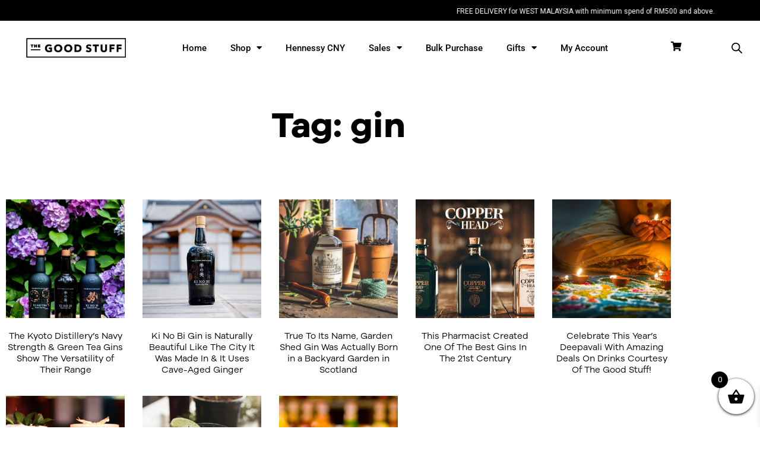

--- FILE ---
content_type: text/css
request_url: https://goodstuffmy.com/wp-content/uploads/elementor/css/post-31126.css?ver=1745553028
body_size: 789
content:
.elementor-31126 .elementor-element.elementor-element-ffe1d72:not(.elementor-motion-effects-element-type-background), .elementor-31126 .elementor-element.elementor-element-ffe1d72 > .elementor-motion-effects-container > .elementor-motion-effects-layer{background-color:#FFFFFF;}.elementor-31126 .elementor-element.elementor-element-ffe1d72{transition:background 0.3s, border 0.3s, border-radius 0.3s, box-shadow 0.3s;padding:1% 0% 1% 0%;}.elementor-31126 .elementor-element.elementor-element-ffe1d72 > .elementor-background-overlay{transition:background 0.3s, border-radius 0.3s, opacity 0.3s;}.elementor-bc-flex-widget .elementor-31126 .elementor-element.elementor-element-d77e0dd.elementor-column .elementor-widget-wrap{align-items:center;}.elementor-31126 .elementor-element.elementor-element-d77e0dd.elementor-column.elementor-element[data-element_type="column"] > .elementor-widget-wrap.elementor-element-populated{align-content:center;align-items:center;}.elementor-31126 .elementor-element.elementor-element-d77e0dd > .elementor-element-populated{margin:0px 0px 0px 0px;--e-column-margin-right:0px;--e-column-margin-left:0px;padding:0px 0px 0px 0px;}.elementor-widget-image .widget-image-caption{color:var( --e-global-color-text );font-family:var( --e-global-typography-text-font-family ), Sans-serif;font-weight:var( --e-global-typography-text-font-weight );}.elementor-31126 .elementor-element.elementor-element-fd98b1d img{width:66%;}.elementor-widget-nav-menu .elementor-nav-menu .elementor-item{font-family:var( --e-global-typography-primary-font-family ), Sans-serif;font-weight:var( --e-global-typography-primary-font-weight );}.elementor-widget-nav-menu .elementor-nav-menu--main .elementor-item{color:var( --e-global-color-text );fill:var( --e-global-color-text );}.elementor-widget-nav-menu .elementor-nav-menu--main .elementor-item:hover,
					.elementor-widget-nav-menu .elementor-nav-menu--main .elementor-item.elementor-item-active,
					.elementor-widget-nav-menu .elementor-nav-menu--main .elementor-item.highlighted,
					.elementor-widget-nav-menu .elementor-nav-menu--main .elementor-item:focus{color:var( --e-global-color-accent );fill:var( --e-global-color-accent );}.elementor-widget-nav-menu .elementor-nav-menu--main:not(.e--pointer-framed) .elementor-item:before,
					.elementor-widget-nav-menu .elementor-nav-menu--main:not(.e--pointer-framed) .elementor-item:after{background-color:var( --e-global-color-accent );}.elementor-widget-nav-menu .e--pointer-framed .elementor-item:before,
					.elementor-widget-nav-menu .e--pointer-framed .elementor-item:after{border-color:var( --e-global-color-accent );}.elementor-widget-nav-menu{--e-nav-menu-divider-color:var( --e-global-color-text );}.elementor-widget-nav-menu .elementor-nav-menu--dropdown .elementor-item, .elementor-widget-nav-menu .elementor-nav-menu--dropdown  .elementor-sub-item{font-family:var( --e-global-typography-accent-font-family ), Sans-serif;font-weight:var( --e-global-typography-accent-font-weight );}.elementor-31126 .elementor-element.elementor-element-419f15b .elementor-menu-toggle{margin:0 auto;}.elementor-31126 .elementor-element.elementor-element-419f15b .elementor-nav-menu .elementor-item{font-family:"Roboto", Sans-serif;font-size:15px;font-weight:500;}.elementor-31126 .elementor-element.elementor-element-419f15b .elementor-nav-menu--main .elementor-item{color:#000000;fill:#000000;}.elementor-31126 .elementor-element.elementor-element-419f15b .elementor-nav-menu--main .elementor-item:hover,
					.elementor-31126 .elementor-element.elementor-element-419f15b .elementor-nav-menu--main .elementor-item.elementor-item-active,
					.elementor-31126 .elementor-element.elementor-element-419f15b .elementor-nav-menu--main .elementor-item.highlighted,
					.elementor-31126 .elementor-element.elementor-element-419f15b .elementor-nav-menu--main .elementor-item:focus{color:#051118;fill:#051118;}.elementor-31126 .elementor-element.elementor-element-419f15b .elementor-nav-menu--dropdown a, .elementor-31126 .elementor-element.elementor-element-419f15b .elementor-menu-toggle{color:#051118;}.elementor-31126 .elementor-element.elementor-element-419f15b .elementor-nav-menu--dropdown a:hover,
					.elementor-31126 .elementor-element.elementor-element-419f15b .elementor-nav-menu--dropdown a.elementor-item-active,
					.elementor-31126 .elementor-element.elementor-element-419f15b .elementor-nav-menu--dropdown a.highlighted,
					.elementor-31126 .elementor-element.elementor-element-419f15b .elementor-menu-toggle:hover{color:#FFFFFF;}.elementor-31126 .elementor-element.elementor-element-419f15b .elementor-nav-menu--dropdown a:hover,
					.elementor-31126 .elementor-element.elementor-element-419f15b .elementor-nav-menu--dropdown a.elementor-item-active,
					.elementor-31126 .elementor-element.elementor-element-419f15b .elementor-nav-menu--dropdown a.highlighted{background-color:#051118;}.elementor-bc-flex-widget .elementor-31126 .elementor-element.elementor-element-094b34f.elementor-column .elementor-widget-wrap{align-items:center;}.elementor-31126 .elementor-element.elementor-element-094b34f.elementor-column.elementor-element[data-element_type="column"] > .elementor-widget-wrap.elementor-element-populated{align-content:center;align-items:center;}.elementor-31126 .elementor-element.elementor-element-094b34f > .elementor-element-populated{margin:0px 0px 0px 0px;--e-column-margin-right:0px;--e-column-margin-left:0px;padding:0px 0px 0px 0px;}.elementor-widget-icon.elementor-view-stacked .elementor-icon{background-color:var( --e-global-color-primary );}.elementor-widget-icon.elementor-view-framed .elementor-icon, .elementor-widget-icon.elementor-view-default .elementor-icon{color:var( --e-global-color-primary );border-color:var( --e-global-color-primary );}.elementor-widget-icon.elementor-view-framed .elementor-icon, .elementor-widget-icon.elementor-view-default .elementor-icon svg{fill:var( --e-global-color-primary );}.elementor-31126 .elementor-element.elementor-element-96e7611 .elementor-icon-wrapper{text-align:center;}.elementor-31126 .elementor-element.elementor-element-96e7611.elementor-view-stacked .elementor-icon{background-color:#000000;}.elementor-31126 .elementor-element.elementor-element-96e7611.elementor-view-framed .elementor-icon, .elementor-31126 .elementor-element.elementor-element-96e7611.elementor-view-default .elementor-icon{color:#000000;border-color:#000000;}.elementor-31126 .elementor-element.elementor-element-96e7611.elementor-view-framed .elementor-icon, .elementor-31126 .elementor-element.elementor-element-96e7611.elementor-view-default .elementor-icon svg{fill:#000000;}.elementor-31126 .elementor-element.elementor-element-96e7611 .elementor-icon{font-size:16px;}.elementor-31126 .elementor-element.elementor-element-96e7611 .elementor-icon svg{height:16px;}.elementor-bc-flex-widget .elementor-31126 .elementor-element.elementor-element-99d8f8b.elementor-column .elementor-widget-wrap{align-items:center;}.elementor-31126 .elementor-element.elementor-element-99d8f8b.elementor-column.elementor-element[data-element_type="column"] > .elementor-widget-wrap.elementor-element-populated{align-content:center;align-items:center;}.elementor-31126 .elementor-element.elementor-element-99d8f8b > .elementor-element-populated{margin:0px 0px 0px 0px;--e-column-margin-right:0px;--e-column-margin-left:0px;padding:0px 0px 0px 0px;}.elementor-31126 .elementor-element.elementor-element-4e0af50 > .elementor-container > .elementor-column > .elementor-widget-wrap{align-content:center;align-items:center;}.elementor-31126 .elementor-element.elementor-element-4e0af50:not(.elementor-motion-effects-element-type-background), .elementor-31126 .elementor-element.elementor-element-4e0af50 > .elementor-motion-effects-container > .elementor-motion-effects-layer{background-color:#FFFFFF;}.elementor-31126 .elementor-element.elementor-element-4e0af50{transition:background 0.3s, border 0.3s, border-radius 0.3s, box-shadow 0.3s;padding:1% 0% 1% 0%;}.elementor-31126 .elementor-element.elementor-element-4e0af50 > .elementor-background-overlay{transition:background 0.3s, border-radius 0.3s, opacity 0.3s;}.elementor-31126 .elementor-element.elementor-element-ec1c6cb > .elementor-element-populated{margin:0px 0px 0px 0px;--e-column-margin-right:0px;--e-column-margin-left:0px;padding:0px 0px 0px 0px;}.elementor-31126 .elementor-element.elementor-element-41f1e06 .elementor-menu-toggle{margin:0 auto;background-color:#FFFFFF;}.elementor-31126 .elementor-element.elementor-element-41f1e06 .elementor-nav-menu--dropdown a:hover,
					.elementor-31126 .elementor-element.elementor-element-41f1e06 .elementor-nav-menu--dropdown a.elementor-item-active,
					.elementor-31126 .elementor-element.elementor-element-41f1e06 .elementor-nav-menu--dropdown a.highlighted,
					.elementor-31126 .elementor-element.elementor-element-41f1e06 .elementor-menu-toggle:hover{color:#FFFFFF;}.elementor-31126 .elementor-element.elementor-element-41f1e06 .elementor-nav-menu--dropdown a:hover,
					.elementor-31126 .elementor-element.elementor-element-41f1e06 .elementor-nav-menu--dropdown a.elementor-item-active,
					.elementor-31126 .elementor-element.elementor-element-41f1e06 .elementor-nav-menu--dropdown a.highlighted{background-color:#051118;}.elementor-31126 .elementor-element.elementor-element-41f1e06 .elementor-nav-menu--dropdown a.elementor-item-active{color:#F8F8F8;background-color:#051118;}.elementor-31126 .elementor-element.elementor-element-41f1e06 .elementor-nav-menu--dropdown .elementor-item, .elementor-31126 .elementor-element.elementor-element-41f1e06 .elementor-nav-menu--dropdown  .elementor-sub-item{font-family:"Roboto", Sans-serif;font-weight:500;}.elementor-31126 .elementor-element.elementor-element-41f1e06 div.elementor-menu-toggle{color:#051118;}.elementor-31126 .elementor-element.elementor-element-41f1e06 div.elementor-menu-toggle svg{fill:#051118;}.elementor-31126 .elementor-element.elementor-element-41f1e06 div.elementor-menu-toggle:hover{color:#000000;}.elementor-31126 .elementor-element.elementor-element-41f1e06 div.elementor-menu-toggle:hover svg{fill:#000000;}.elementor-31126 .elementor-element.elementor-element-d49e463 > .elementor-element-populated{margin:0px 0px 0px 0px;--e-column-margin-right:0px;--e-column-margin-left:0px;padding:0px 0px 0px 0px;}.elementor-31126 .elementor-element.elementor-element-dfce24b > .elementor-element-populated{margin:0px 0px 0px 0px;--e-column-margin-right:0px;--e-column-margin-left:0px;padding:0px 0px 0px 0px;}.elementor-31126 .elementor-element.elementor-element-f845af8 > .elementor-element-populated{margin:0px 0px 0px 0px;--e-column-margin-right:0px;--e-column-margin-left:0px;padding:0px 0px 0px 0px;}.elementor-31126 .elementor-element.elementor-element-e76a988 .elementor-icon-wrapper{text-align:center;}.elementor-31126 .elementor-element.elementor-element-e76a988.elementor-view-stacked .elementor-icon{background-color:#000000;}.elementor-31126 .elementor-element.elementor-element-e76a988.elementor-view-framed .elementor-icon, .elementor-31126 .elementor-element.elementor-element-e76a988.elementor-view-default .elementor-icon{color:#000000;border-color:#000000;}.elementor-31126 .elementor-element.elementor-element-e76a988.elementor-view-framed .elementor-icon, .elementor-31126 .elementor-element.elementor-element-e76a988.elementor-view-default .elementor-icon svg{fill:#000000;}.elementor-31126 .elementor-element.elementor-element-e76a988 .elementor-icon{font-size:16px;}.elementor-31126 .elementor-element.elementor-element-e76a988 .elementor-icon svg{height:16px;}.elementor-31126 .elementor-element.elementor-element-633d145 > .elementor-element-populated{margin:0px 0px 0px 0px;--e-column-margin-right:0px;--e-column-margin-left:0px;padding:0px 0px 0px 0px;}.elementor-bc-flex-widget .elementor-31126 .elementor-element.elementor-element-f1bdd8c.elementor-column .elementor-widget-wrap{align-items:center;}.elementor-31126 .elementor-element.elementor-element-f1bdd8c.elementor-column.elementor-element[data-element_type="column"] > .elementor-widget-wrap.elementor-element-populated{align-content:center;align-items:center;}.elementor-31126 .elementor-element.elementor-element-f1bdd8c > .elementor-element-populated{margin:0px 0px 0px 0px;--e-column-margin-right:0px;--e-column-margin-left:0px;padding:0px 0px 0px 0px;}.elementor-theme-builder-content-area{height:400px;}.elementor-location-header:before, .elementor-location-footer:before{content:"";display:table;clear:both;}@media(min-width:768px){.elementor-31126 .elementor-element.elementor-element-d77e0dd{width:20%;}.elementor-31126 .elementor-element.elementor-element-e3f59fb{width:64.025%;}.elementor-31126 .elementor-element.elementor-element-094b34f{width:9.962%;}.elementor-31126 .elementor-element.elementor-element-99d8f8b{width:6.013%;}}@media(max-width:1024px){.elementor-31126 .elementor-element.elementor-element-4e0af50{padding:20px 20px 20px 20px;}}@media(max-width:767px){.elementor-31126 .elementor-element.elementor-element-4e0af50{padding:3% 2% 3% 2%;}.elementor-31126 .elementor-element.elementor-element-ec1c6cb{width:10%;}.elementor-bc-flex-widget .elementor-31126 .elementor-element.elementor-element-ec1c6cb.elementor-column .elementor-widget-wrap{align-items:center;}.elementor-31126 .elementor-element.elementor-element-ec1c6cb.elementor-column.elementor-element[data-element_type="column"] > .elementor-widget-wrap.elementor-element-populated{align-content:center;align-items:center;}.elementor-31126 .elementor-element.elementor-element-41f1e06 .elementor-nav-menu--dropdown .elementor-item, .elementor-31126 .elementor-element.elementor-element-41f1e06 .elementor-nav-menu--dropdown  .elementor-sub-item{font-size:15px;}.elementor-31126 .elementor-element.elementor-element-d49e463{width:10%;}.elementor-bc-flex-widget .elementor-31126 .elementor-element.elementor-element-d49e463.elementor-column .elementor-widget-wrap{align-items:center;}.elementor-31126 .elementor-element.elementor-element-d49e463.elementor-column.elementor-element[data-element_type="column"] > .elementor-widget-wrap.elementor-element-populated{align-content:center;align-items:center;}.elementor-31126 .elementor-element.elementor-element-dfce24b{width:60%;}.elementor-31126 .elementor-element.elementor-element-dfce24b > .elementor-element-populated{margin:0px 0px 0px 0px;--e-column-margin-right:0px;--e-column-margin-left:0px;padding:0px 0px 0px 0px;}.elementor-31126 .elementor-element.elementor-element-6bdfccf > .elementor-widget-container{padding:0% 0% 0% 0%;}.elementor-31126 .elementor-element.elementor-element-6bdfccf img{width:63%;}.elementor-31126 .elementor-element.elementor-element-f845af8{width:10%;}.elementor-bc-flex-widget .elementor-31126 .elementor-element.elementor-element-f845af8.elementor-column .elementor-widget-wrap{align-items:center;}.elementor-31126 .elementor-element.elementor-element-f845af8.elementor-column.elementor-element[data-element_type="column"] > .elementor-widget-wrap.elementor-element-populated{align-content:center;align-items:center;}.elementor-31126 .elementor-element.elementor-element-633d145{width:10%;}}

--- FILE ---
content_type: text/css
request_url: https://goodstuffmy.com/wp-content/uploads/elementor/css/post-31635.css?ver=1745553028
body_size: 839
content:
.elementor-31635 .elementor-element.elementor-element-68e5ec44 > .elementor-container > .elementor-column > .elementor-widget-wrap{align-content:center;align-items:center;}.elementor-31635 .elementor-element.elementor-element-68e5ec44:not(.elementor-motion-effects-element-type-background), .elementor-31635 .elementor-element.elementor-element-68e5ec44 > .elementor-motion-effects-container > .elementor-motion-effects-layer{background-color:#051118;}.elementor-31635 .elementor-element.elementor-element-68e5ec44{transition:background 0.3s, border 0.3s, border-radius 0.3s, box-shadow 0.3s;padding:3% 6% 2% 6%;}.elementor-31635 .elementor-element.elementor-element-68e5ec44 > .elementor-background-overlay{transition:background 0.3s, border-radius 0.3s, opacity 0.3s;}.elementor-bc-flex-widget .elementor-31635 .elementor-element.elementor-element-603432f3.elementor-column .elementor-widget-wrap{align-items:flex-start;}.elementor-31635 .elementor-element.elementor-element-603432f3.elementor-column.elementor-element[data-element_type="column"] > .elementor-widget-wrap.elementor-element-populated{align-content:flex-start;align-items:flex-start;}.elementor-31635 .elementor-element.elementor-element-603432f3 > .elementor-element-populated{padding:0% 0% 0% 0%;}.elementor-bc-flex-widget .elementor-31635 .elementor-element.elementor-element-6bb618a.elementor-column .elementor-widget-wrap{align-items:flex-start;}.elementor-31635 .elementor-element.elementor-element-6bb618a.elementor-column.elementor-element[data-element_type="column"] > .elementor-widget-wrap.elementor-element-populated{align-content:flex-start;align-items:flex-start;}.elementor-31635 .elementor-element.elementor-element-6bb618a.elementor-column > .elementor-widget-wrap{justify-content:flex-end;}.elementor-31635 .elementor-element.elementor-element-6bb618a > .elementor-element-populated{padding:0% 0% 0% 0%;}.elementor-widget-image .widget-image-caption{color:var( --e-global-color-text );font-family:var( --e-global-typography-text-font-family ), Sans-serif;font-weight:var( --e-global-typography-text-font-weight );}.elementor-31635 .elementor-element.elementor-element-66c29a8{width:auto;max-width:auto;}.elementor-31635 .elementor-element.elementor-element-66c29a8 > .elementor-widget-container{padding:0% 0% 0% 30%;}.elementor-31635 .elementor-element.elementor-element-bdf8841{padding:1% 0% 1% 0%;}.elementor-bc-flex-widget .elementor-31635 .elementor-element.elementor-element-b6bf742.elementor-column .elementor-widget-wrap{align-items:center;}.elementor-31635 .elementor-element.elementor-element-b6bf742.elementor-column.elementor-element[data-element_type="column"] > .elementor-widget-wrap.elementor-element-populated{align-content:center;align-items:center;}.elementor-31635 .elementor-element.elementor-element-b6bf742.elementor-column > .elementor-widget-wrap{justify-content:flex-end;}.elementor-widget-heading .elementor-heading-title{font-family:var( --e-global-typography-primary-font-family ), Sans-serif;font-weight:var( --e-global-typography-primary-font-weight );color:var( --e-global-color-primary );}.elementor-31635 .elementor-element.elementor-element-e975c5c{width:auto;max-width:auto;text-align:right;}.elementor-31635 .elementor-element.elementor-element-e975c5c .elementor-heading-title{font-family:"Roboto", Sans-serif;font-size:12px;font-weight:400;color:#FFFFFF;}.elementor-31635 .elementor-element.elementor-element-d224f6a{width:auto;max-width:auto;text-align:right;}.elementor-31635 .elementor-element.elementor-element-d224f6a .elementor-heading-title{font-family:"Roboto", Sans-serif;font-size:12px;font-weight:400;color:#FFFFFF;}.elementor-31635 .elementor-element.elementor-element-e61d760{padding:1% 0% 1% 0%;}.elementor-bc-flex-widget .elementor-31635 .elementor-element.elementor-element-2769a5e.elementor-column .elementor-widget-wrap{align-items:center;}.elementor-31635 .elementor-element.elementor-element-2769a5e.elementor-column.elementor-element[data-element_type="column"] > .elementor-widget-wrap.elementor-element-populated{align-content:center;align-items:center;}.elementor-31635 .elementor-element.elementor-element-2769a5e.elementor-column > .elementor-widget-wrap{justify-content:flex-end;}.elementor-31635 .elementor-element.elementor-element-0790303{width:auto;max-width:auto;text-align:right;}.elementor-31635 .elementor-element.elementor-element-0790303 .elementor-heading-title{font-family:"Roboto", Sans-serif;font-size:12px;font-weight:400;color:#FFFFFF;}.elementor-31635 .elementor-element.elementor-element-301bb4f{width:auto;max-width:auto;text-align:right;}.elementor-31635 .elementor-element.elementor-element-301bb4f > .elementor-widget-container{padding:0px 5px 0px 5px;}.elementor-31635 .elementor-element.elementor-element-301bb4f .elementor-heading-title{font-family:"Roboto", Sans-serif;font-size:12px;font-weight:400;color:#FFFFFF;}.elementor-31635 .elementor-element.elementor-element-a2c3802{width:auto;max-width:auto;text-align:right;}.elementor-31635 .elementor-element.elementor-element-a2c3802 .elementor-heading-title{font-family:"Roboto", Sans-serif;font-size:12px;font-weight:400;color:#FFFFFF;}.elementor-widget-icon.elementor-view-stacked .elementor-icon{background-color:var( --e-global-color-primary );}.elementor-widget-icon.elementor-view-framed .elementor-icon, .elementor-widget-icon.elementor-view-default .elementor-icon{color:var( --e-global-color-primary );border-color:var( --e-global-color-primary );}.elementor-widget-icon.elementor-view-framed .elementor-icon, .elementor-widget-icon.elementor-view-default .elementor-icon svg{fill:var( --e-global-color-primary );}.elementor-31635 .elementor-element.elementor-element-74b4a7e{width:auto;max-width:auto;}.elementor-31635 .elementor-element.elementor-element-74b4a7e > .elementor-widget-container{margin:0% 0% 0% 0%;padding:0% 0% 0% 0%;}.elementor-31635 .elementor-element.elementor-element-74b4a7e .elementor-icon-wrapper{text-align:right;}.elementor-31635 .elementor-element.elementor-element-74b4a7e.elementor-view-stacked .elementor-icon{background-color:#FFFFFF;}.elementor-31635 .elementor-element.elementor-element-74b4a7e.elementor-view-framed .elementor-icon, .elementor-31635 .elementor-element.elementor-element-74b4a7e.elementor-view-default .elementor-icon{color:#FFFFFF;border-color:#FFFFFF;}.elementor-31635 .elementor-element.elementor-element-74b4a7e.elementor-view-framed .elementor-icon, .elementor-31635 .elementor-element.elementor-element-74b4a7e.elementor-view-default .elementor-icon svg{fill:#FFFFFF;}.elementor-31635 .elementor-element.elementor-element-74b4a7e .elementor-icon{font-size:27px;}.elementor-31635 .elementor-element.elementor-element-74b4a7e .elementor-icon svg{height:27px;}.elementor-31635 .elementor-element.elementor-element-fb29831{width:auto;max-width:auto;}.elementor-31635 .elementor-element.elementor-element-fb29831 > .elementor-widget-container{padding:0px 0px 0px 20px;}.elementor-31635 .elementor-element.elementor-element-fb29831 .elementor-icon-wrapper{text-align:right;}.elementor-31635 .elementor-element.elementor-element-fb29831.elementor-view-stacked .elementor-icon{background-color:#FFFFFF;}.elementor-31635 .elementor-element.elementor-element-fb29831.elementor-view-framed .elementor-icon, .elementor-31635 .elementor-element.elementor-element-fb29831.elementor-view-default .elementor-icon{color:#FFFFFF;border-color:#FFFFFF;}.elementor-31635 .elementor-element.elementor-element-fb29831.elementor-view-framed .elementor-icon, .elementor-31635 .elementor-element.elementor-element-fb29831.elementor-view-default .elementor-icon svg{fill:#FFFFFF;}.elementor-31635 .elementor-element.elementor-element-fb29831 .elementor-icon{font-size:30px;}.elementor-31635 .elementor-element.elementor-element-fb29831 .elementor-icon svg{height:30px;}.elementor-31635 .elementor-element.elementor-element-166739c > .elementor-container > .elementor-column > .elementor-widget-wrap{align-content:center;align-items:center;}.elementor-31635 .elementor-element.elementor-element-166739c:not(.elementor-motion-effects-element-type-background), .elementor-31635 .elementor-element.elementor-element-166739c > .elementor-motion-effects-container > .elementor-motion-effects-layer{background-color:#051118;}.elementor-31635 .elementor-element.elementor-element-166739c{transition:background 0.3s, border 0.3s, border-radius 0.3s, box-shadow 0.3s;padding:05% 6% 5% 6%;}.elementor-31635 .elementor-element.elementor-element-166739c > .elementor-background-overlay{transition:background 0.3s, border-radius 0.3s, opacity 0.3s;}.elementor-bc-flex-widget .elementor-31635 .elementor-element.elementor-element-ecec29f.elementor-column .elementor-widget-wrap{align-items:flex-start;}.elementor-31635 .elementor-element.elementor-element-ecec29f.elementor-column.elementor-element[data-element_type="column"] > .elementor-widget-wrap.elementor-element-populated{align-content:flex-start;align-items:flex-start;}.elementor-31635 .elementor-element.elementor-element-ecec29f > .elementor-element-populated{padding:0% 0% 0% 0%;}.elementor-bc-flex-widget .elementor-31635 .elementor-element.elementor-element-2c4b904.elementor-column .elementor-widget-wrap{align-items:flex-start;}.elementor-31635 .elementor-element.elementor-element-2c4b904.elementor-column.elementor-element[data-element_type="column"] > .elementor-widget-wrap.elementor-element-populated{align-content:flex-start;align-items:flex-start;}.elementor-31635 .elementor-element.elementor-element-2c4b904.elementor-column > .elementor-widget-wrap{justify-content:flex-end;}.elementor-31635 .elementor-element.elementor-element-2c4b904 > .elementor-element-populated{padding:0% 0% 0% 0%;}.elementor-31635 .elementor-element.elementor-element-88f5f25{text-align:right;}.elementor-31635 .elementor-element.elementor-element-88f5f25 .elementor-heading-title{font-family:"Roboto", Sans-serif;font-size:12px;font-weight:400;color:#FFFFFF;}.elementor-31635 .elementor-element.elementor-element-98de00e{text-align:right;}.elementor-31635 .elementor-element.elementor-element-98de00e .elementor-heading-title{font-family:"Roboto", Sans-serif;font-size:12px;font-weight:400;color:#FFFFFF;}.elementor-31635 .elementor-element.elementor-element-5bf11b7{text-align:right;}.elementor-31635 .elementor-element.elementor-element-5bf11b7 .elementor-heading-title{font-family:"Roboto", Sans-serif;font-size:12px;font-weight:400;color:#FFFFFF;}.elementor-31635 .elementor-element.elementor-element-eba825b .elementor-icon-wrapper{text-align:center;}.elementor-31635 .elementor-element.elementor-element-eba825b.elementor-view-stacked .elementor-icon{background-color:#FFFFFF;}.elementor-31635 .elementor-element.elementor-element-eba825b.elementor-view-framed .elementor-icon, .elementor-31635 .elementor-element.elementor-element-eba825b.elementor-view-default .elementor-icon{color:#FFFFFF;border-color:#FFFFFF;}.elementor-31635 .elementor-element.elementor-element-eba825b.elementor-view-framed .elementor-icon, .elementor-31635 .elementor-element.elementor-element-eba825b.elementor-view-default .elementor-icon svg{fill:#FFFFFF;}.elementor-31635 .elementor-element.elementor-element-a926683 .elementor-icon-wrapper{text-align:center;}.elementor-31635 .elementor-element.elementor-element-a926683.elementor-view-stacked .elementor-icon{background-color:#FFFFFF;}.elementor-31635 .elementor-element.elementor-element-a926683.elementor-view-framed .elementor-icon, .elementor-31635 .elementor-element.elementor-element-a926683.elementor-view-default .elementor-icon{color:#FFFFFF;border-color:#FFFFFF;}.elementor-31635 .elementor-element.elementor-element-a926683.elementor-view-framed .elementor-icon, .elementor-31635 .elementor-element.elementor-element-a926683.elementor-view-default .elementor-icon svg{fill:#FFFFFF;}.elementor-theme-builder-content-area{height:400px;}.elementor-location-header:before, .elementor-location-footer:before{content:"";display:table;clear:both;}@media(min-width:768px){.elementor-31635 .elementor-element.elementor-element-603432f3{width:50%;}.elementor-31635 .elementor-element.elementor-element-6bb618a{width:50%;}.elementor-31635 .elementor-element.elementor-element-ecec29f{width:50%;}.elementor-31635 .elementor-element.elementor-element-2c4b904{width:50%;}}@media(max-width:1024px){.elementor-31635 .elementor-element.elementor-element-68e5ec44{padding:50px 25px 50px 25px;}.elementor-31635 .elementor-element.elementor-element-603432f3 > .elementor-element-populated{padding:0px 100px 0px 100px;}.elementor-31635 .elementor-element.elementor-element-6bb618a > .elementor-element-populated{padding:0px 100px 0px 100px;}.elementor-31635 .elementor-element.elementor-element-166739c{padding:50px 25px 50px 25px;}.elementor-31635 .elementor-element.elementor-element-ecec29f > .elementor-element-populated{padding:0px 100px 0px 100px;}.elementor-31635 .elementor-element.elementor-element-2c4b904 > .elementor-element-populated{padding:0px 100px 0px 100px;}}@media(max-width:767px){.elementor-31635 .elementor-element.elementor-element-68e5ec44{padding:50px 20px 50px 20px;}.elementor-31635 .elementor-element.elementor-element-603432f3 > .elementor-element-populated{padding:0px 0px 0px 0px;}.elementor-31635 .elementor-element.elementor-element-6bb618a > .elementor-element-populated{padding:0px 0px 0px 0px;}.elementor-31635 .elementor-element.elementor-element-66c29a8{text-align:center;}.elementor-31635 .elementor-element.elementor-element-e975c5c > .elementor-widget-container{padding:0% 0% 2% 0%;}.elementor-31635 .elementor-element.elementor-element-e975c5c{text-align:left;}.elementor-31635 .elementor-element.elementor-element-e975c5c .elementor-heading-title{font-size:15px;}.elementor-31635 .elementor-element.elementor-element-d224f6a > .elementor-widget-container{padding:0% 0% 2% 0%;}.elementor-31635 .elementor-element.elementor-element-d224f6a{text-align:left;}.elementor-31635 .elementor-element.elementor-element-d224f6a .elementor-heading-title{font-size:15px;}.elementor-31635 .elementor-element.elementor-element-0790303 > .elementor-widget-container{padding:0% 0% 2% 0%;}.elementor-31635 .elementor-element.elementor-element-0790303{text-align:left;}.elementor-31635 .elementor-element.elementor-element-0790303 .elementor-heading-title{font-size:15px;}.elementor-31635 .elementor-element.elementor-element-301bb4f > .elementor-widget-container{padding:0% 0% 2% 0%;}.elementor-31635 .elementor-element.elementor-element-301bb4f{text-align:left;}.elementor-31635 .elementor-element.elementor-element-301bb4f .elementor-heading-title{font-size:15px;}.elementor-31635 .elementor-element.elementor-element-a2c3802 > .elementor-widget-container{padding:0% 0% 2% 0%;}.elementor-31635 .elementor-element.elementor-element-a2c3802{text-align:left;}.elementor-31635 .elementor-element.elementor-element-a2c3802 .elementor-heading-title{font-size:15px;}.elementor-31635 .elementor-element.elementor-element-166739c{padding:25px 35px 5px 35px;}.elementor-31635 .elementor-element.elementor-element-ecec29f > .elementor-element-populated{padding:0px 0px 0px 0px;}.elementor-31635 .elementor-element.elementor-element-2a029db img{width:100%;}.elementor-bc-flex-widget .elementor-31635 .elementor-element.elementor-element-2c4b904.elementor-column .elementor-widget-wrap{align-items:flex-start;}.elementor-31635 .elementor-element.elementor-element-2c4b904.elementor-column.elementor-element[data-element_type="column"] > .elementor-widget-wrap.elementor-element-populated{align-content:flex-start;align-items:flex-start;}.elementor-31635 .elementor-element.elementor-element-2c4b904.elementor-column > .elementor-widget-wrap{justify-content:flex-start;}.elementor-31635 .elementor-element.elementor-element-2c4b904 > .elementor-element-populated{padding:9% 0% 0% 0%;}.elementor-31635 .elementor-element.elementor-element-88f5f25 > .elementor-widget-container{padding:0% 0% 2% 0%;}.elementor-31635 .elementor-element.elementor-element-88f5f25{text-align:left;}.elementor-31635 .elementor-element.elementor-element-88f5f25 .elementor-heading-title{font-size:12px;}.elementor-31635 .elementor-element.elementor-element-98de00e > .elementor-widget-container{padding:0% 0% 2% 0%;}.elementor-31635 .elementor-element.elementor-element-98de00e{text-align:left;}.elementor-31635 .elementor-element.elementor-element-98de00e .elementor-heading-title{font-size:12px;}.elementor-31635 .elementor-element.elementor-element-5bf11b7 > .elementor-widget-container{padding:0% 0% 2% 0%;}.elementor-31635 .elementor-element.elementor-element-5bf11b7{text-align:left;}.elementor-31635 .elementor-element.elementor-element-5bf11b7 .elementor-heading-title{font-size:12px;}.elementor-31635 .elementor-element.elementor-element-b6ce2a6{padding:1% 0% 0% 0%;}.elementor-31635 .elementor-element.elementor-element-39f513d{width:50%;}.elementor-31635 .elementor-element.elementor-element-39f513d.elementor-column > .elementor-widget-wrap{justify-content:flex-start;}.elementor-31635 .elementor-element.elementor-element-eba825b{width:auto;max-width:auto;}.elementor-31635 .elementor-element.elementor-element-eba825b > .elementor-widget-container{padding:0px 0px 0px 0px;}.elementor-31635 .elementor-element.elementor-element-eba825b .elementor-icon-wrapper{text-align:left;}.elementor-31635 .elementor-element.elementor-element-eba825b .elementor-icon{font-size:18px;}.elementor-31635 .elementor-element.elementor-element-eba825b .elementor-icon svg{height:18px;}.elementor-31635 .elementor-element.elementor-element-a926683{width:auto;max-width:auto;}.elementor-31635 .elementor-element.elementor-element-a926683 > .elementor-widget-container{padding:0px 0px 0px 33px;}.elementor-31635 .elementor-element.elementor-element-a926683 .elementor-icon-wrapper{text-align:left;}.elementor-31635 .elementor-element.elementor-element-a926683 .elementor-icon{font-size:18px;}.elementor-31635 .elementor-element.elementor-element-a926683 .elementor-icon svg{height:18px;}}

--- FILE ---
content_type: text/css
request_url: https://goodstuffmy.com/wp-content/uploads/elementor/css/post-32509.css?ver=1745553230
body_size: 309
content:
.elementor-32509 .elementor-element.elementor-element-55ba1a7e:not(.elementor-motion-effects-element-type-background), .elementor-32509 .elementor-element.elementor-element-55ba1a7e > .elementor-motion-effects-container > .elementor-motion-effects-layer{background-color:#FFFFFF;}.elementor-32509 .elementor-element.elementor-element-55ba1a7e{transition:background 0.3s, border 0.3s, border-radius 0.3s, box-shadow 0.3s;padding:30px 0px 30px 0px;}.elementor-32509 .elementor-element.elementor-element-55ba1a7e > .elementor-background-overlay{transition:background 0.3s, border-radius 0.3s, opacity 0.3s;}.elementor-widget-theme-archive-title .elementor-heading-title{font-family:var( --e-global-typography-primary-font-family ), Sans-serif;font-weight:var( --e-global-typography-primary-font-weight );color:var( --e-global-color-primary );}.elementor-32509 .elementor-element.elementor-element-5b3264a5 > .elementor-widget-container{margin:0px 0px 30px 0px;}.elementor-32509 .elementor-element.elementor-element-5b3264a5{text-align:center;}.elementor-32509 .elementor-element.elementor-element-5b3264a5 .elementor-heading-title{font-family:"Galyon-Bold", Sans-serif;font-size:60px;color:#000000;}.elementor-widget-archive-posts .elementor-button{background-color:var( --e-global-color-accent );font-family:var( --e-global-typography-accent-font-family ), Sans-serif;font-weight:var( --e-global-typography-accent-font-weight );}.elementor-widget-archive-posts .elementor-post__title, .elementor-widget-archive-posts .elementor-post__title a{color:var( --e-global-color-secondary );font-family:var( --e-global-typography-primary-font-family ), Sans-serif;font-weight:var( --e-global-typography-primary-font-weight );}.elementor-widget-archive-posts .elementor-post__meta-data{font-family:var( --e-global-typography-secondary-font-family ), Sans-serif;font-weight:var( --e-global-typography-secondary-font-weight );}.elementor-widget-archive-posts .elementor-post__excerpt p{font-family:var( --e-global-typography-text-font-family ), Sans-serif;font-weight:var( --e-global-typography-text-font-weight );}.elementor-widget-archive-posts .elementor-post__read-more{color:var( --e-global-color-accent );}.elementor-widget-archive-posts a.elementor-post__read-more{font-family:var( --e-global-typography-accent-font-family ), Sans-serif;font-weight:var( --e-global-typography-accent-font-weight );}.elementor-widget-archive-posts .elementor-post__card .elementor-post__badge{background-color:var( --e-global-color-accent );font-family:var( --e-global-typography-accent-font-family ), Sans-serif;font-weight:var( --e-global-typography-accent-font-weight );}.elementor-widget-archive-posts .elementor-pagination{font-family:var( --e-global-typography-secondary-font-family ), Sans-serif;font-weight:var( --e-global-typography-secondary-font-weight );}.elementor-widget-archive-posts .e-load-more-message{font-family:var( --e-global-typography-secondary-font-family ), Sans-serif;font-weight:var( --e-global-typography-secondary-font-weight );}.elementor-widget-archive-posts .elementor-posts-nothing-found{color:var( --e-global-color-text );font-family:var( --e-global-typography-text-font-family ), Sans-serif;font-weight:var( --e-global-typography-text-font-weight );}.elementor-32509 .elementor-element.elementor-element-1152a122{--grid-row-gap:35px;--grid-column-gap:30px;}.elementor-32509 .elementor-element.elementor-element-1152a122 > .elementor-widget-container{margin:35px 0px 0px 0px;}.elementor-32509 .elementor-element.elementor-element-1152a122 .elementor-posts-container .elementor-post__thumbnail{padding-bottom:calc( 1 * 100% );}.elementor-32509 .elementor-element.elementor-element-1152a122:after{content:"1";}.elementor-32509 .elementor-element.elementor-element-1152a122 .elementor-post__thumbnail__link{width:100%;}.elementor-32509 .elementor-element.elementor-element-1152a122.elementor-posts--thumbnail-left .elementor-post__thumbnail__link{margin-right:20px;}.elementor-32509 .elementor-element.elementor-element-1152a122.elementor-posts--thumbnail-right .elementor-post__thumbnail__link{margin-left:20px;}.elementor-32509 .elementor-element.elementor-element-1152a122.elementor-posts--thumbnail-top .elementor-post__thumbnail__link{margin-bottom:20px;}.elementor-32509 .elementor-element.elementor-element-1152a122 .elementor-post__title, .elementor-32509 .elementor-element.elementor-element-1152a122 .elementor-post__title a{color:#000000;font-family:"Galyon-Book", Sans-serif;font-size:15px;font-weight:normal;}.elementor-32509 .elementor-element.elementor-element-1152a122 .elementor-pagination{text-align:center;font-family:"Galyon-Book", Sans-serif;font-weight:400;line-height:100px;}.elementor-32509 .elementor-element.elementor-element-1152a122 .elementor-pagination .page-numbers:not(.dots){color:#000000;}.elementor-32509 .elementor-element.elementor-element-1152a122 .elementor-pagination a.page-numbers:hover{color:#000000;}.elementor-32509 .elementor-element.elementor-element-1152a122 .elementor-pagination .page-numbers.current{color:#000000;}body:not(.rtl) .elementor-32509 .elementor-element.elementor-element-1152a122 .elementor-pagination .page-numbers:not(:first-child){margin-left:calc( 10px/2 );}body:not(.rtl) .elementor-32509 .elementor-element.elementor-element-1152a122 .elementor-pagination .page-numbers:not(:last-child){margin-right:calc( 10px/2 );}body.rtl .elementor-32509 .elementor-element.elementor-element-1152a122 .elementor-pagination .page-numbers:not(:first-child){margin-right:calc( 10px/2 );}body.rtl .elementor-32509 .elementor-element.elementor-element-1152a122 .elementor-pagination .page-numbers:not(:last-child){margin-left:calc( 10px/2 );}@media(max-width:1024px){.elementor-32509 .elementor-element.elementor-element-55ba1a7e{padding:100px 25px 100px 25px;}.elementor-32509 .elementor-element.elementor-element-1152a122 .elementor-post__thumbnail__link{width:100%;}}@media(max-width:767px){.elementor-32509 .elementor-element.elementor-element-55ba1a7e{padding:30px 15px 0px 15px;}.elementor-32509 .elementor-element.elementor-element-5b3264a5 .elementor-heading-title{font-size:20px;}.elementor-32509 .elementor-element.elementor-element-1152a122 .elementor-posts-container .elementor-post__thumbnail{padding-bottom:calc( 0.5 * 100% );}.elementor-32509 .elementor-element.elementor-element-1152a122:after{content:"0.5";}.elementor-32509 .elementor-element.elementor-element-1152a122 .elementor-post__thumbnail__link{width:100%;}.elementor-32509 .elementor-element.elementor-element-1152a122 .elementor-post__title, .elementor-32509 .elementor-element.elementor-element-1152a122 .elementor-post__title a{font-size:12px;}}